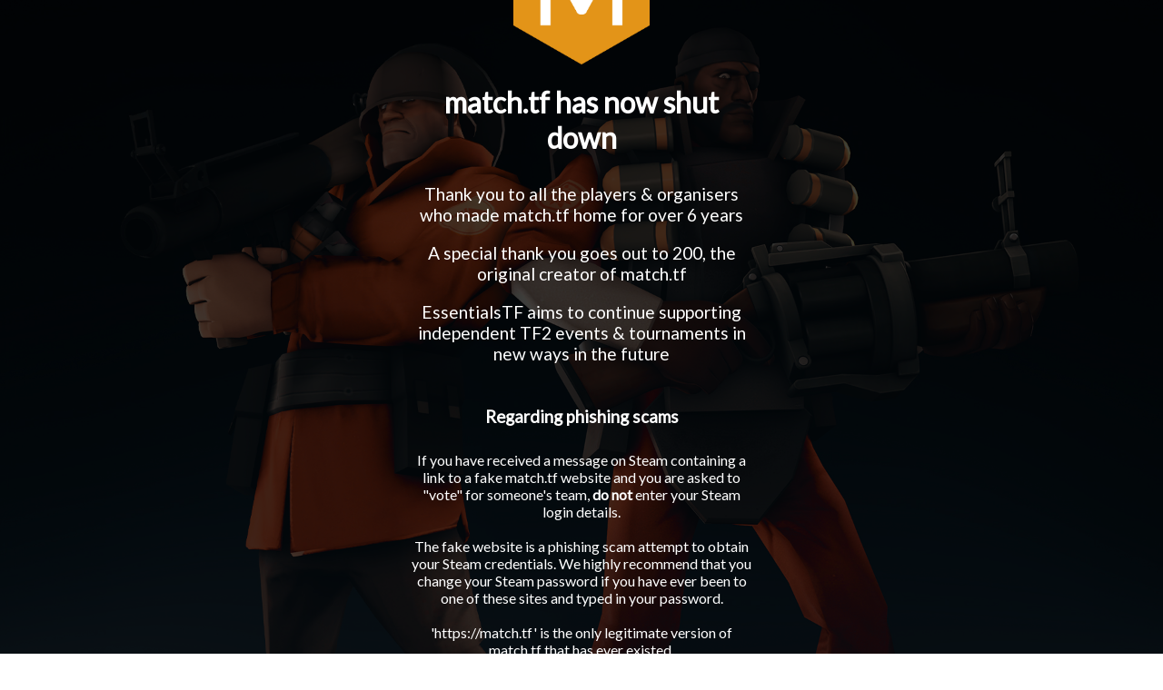

--- FILE ---
content_type: text/html
request_url: https://match.tf/users/343
body_size: 1354
content:
<html>

<head>
    <title>match.tf</title>
    <meta name="description" content="So long and thanks for all the fish">
    <meta name="og:description" content="So long and thanks for all the fish">
    <link
        href="https://essentials.tf/wp-content/uploads/2024/02/icon-192-6136e46c5780874ddc4141985cdfb855f17bff9710b2eb26a99efd372e420924.png"
        rel="icon" sizes="192x192">
    <link href="https://fonts.googleapis.com/css?family=Anton|Lato" rel="stylesheet">
    <style>
        body {
            background-image: url('https://essentials.tf/wp-content/uploads/2022/04/2022CCD-WP1.jpg');
            background-repeat: no-repeat;
            background-size: cover;
            background-position: top center;
            margin: 0;
            padding: 0;
            color: #fff;
            font-family: "Lato", Arial, Helvetica, sans-serif;
            text-align: center;
        }

        .container {
            width: 100%;
            height: 100%;
            background-color: rgba(0, 0, 0, 0.75);
            display: flex;
            justify-content: center;
            align-items: center;
        }

        .content {
            display: flex;
            flex-direction: column;
            justify-content: center;
            align-items: center;
            width: 100%;
            height: 100vh;
            max-width: 30%;
        }

        .content p {
            font-size: 1.2em;
            margin-top: 0.5em;
            margin-bottom: 0.5em;
        }

        .logo {
            max-width: 150px;
        }

        .etf {
            max-height: 40px;
            margin-top: 3em;
        }

        @media screen and (max-width: 1200px) {
            .content {
                max-width: 60%;
            }
        }

        @media screen and (max-width: 992px) {
            .content {
                max-width: 80%;
            }
        }
    </style>
</head>

<body>
    <div class="container">
        <div class="content">
            <img src="https://essentials.tf/wp-content/uploads/2024/02/logo.png" title="match.tf" class="logo">
            <h1 class="titletext">match.tf has now shut down</h1>
            <p>Thank you to all the players & organisers who made match.tf home for over 6 years</p>
            <p>A special thank you goes out to 200, the original creator of match.tf</p>
            <p>EssentialsTF aims to continue supporting independent TF2 events & tournaments in new ways in the future</p>
            <br>
            <h3>Regarding phishing scams</h3>
            <p style="font-size: 1em;">If you have received a message on Steam containing a link to a fake match.tf
                website and you are asked to "vote" for someone's team, <span style="font-weight: 600;">do not</span>
                enter your Steam login details.<br><br>The fake website is a phishing scam attempt to obtain your Steam
                credentials. We highly recommend that you change your Steam password if you have ever been to one of
                these sites and typed in your password.<br><br>'https://match.tf' is the only legitimate version of match.tf that has ever existed.</p>
            <a href="https://essentials.tf"><img
                    src="https://essentials.tf/wp-content/uploads/2019/11/NEWLOGO_EssentialsTF_extended_WHITE-scaled.png"
                    title="EssentialsTF" class="etf"></a>
        </div>
    </div>
<script defer src="https://static.cloudflareinsights.com/beacon.min.js/vcd15cbe7772f49c399c6a5babf22c1241717689176015" integrity="sha512-ZpsOmlRQV6y907TI0dKBHq9Md29nnaEIPlkf84rnaERnq6zvWvPUqr2ft8M1aS28oN72PdrCzSjY4U6VaAw1EQ==" data-cf-beacon='{"version":"2024.11.0","token":"cf968e8a991f41f78df315ab321f9c72","r":1,"server_timing":{"name":{"cfCacheStatus":true,"cfEdge":true,"cfExtPri":true,"cfL4":true,"cfOrigin":true,"cfSpeedBrain":true},"location_startswith":null}}' crossorigin="anonymous"></script>
</body>

</html>